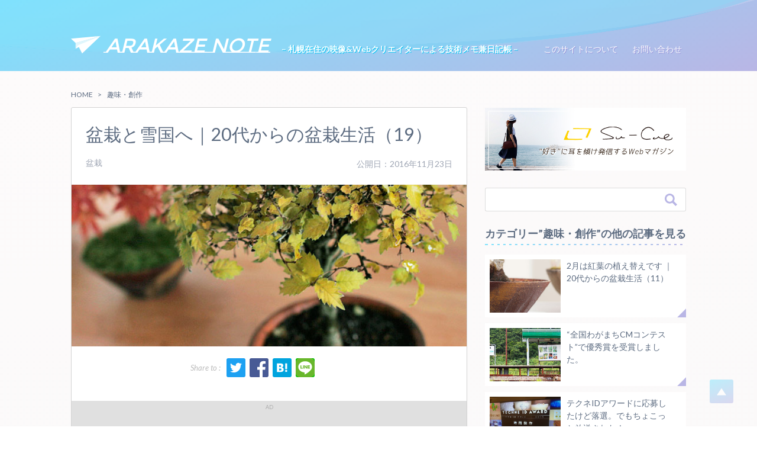

--- FILE ---
content_type: text/html; charset=UTF-8
request_url: https://arakaze.ready.jp/archives/3816
body_size: 16567
content:
<!doctype html>
	<head>
<!-- Global site tag (gtag.js) - Google Analytics -->
<script async src="https://www.googletagmanager.com/gtag/js?id=UA-42965447-1"></script>
<script>
  window.dataLayer = window.dataLayer || [];
  function gtag(){dataLayer.push(arguments);}
  gtag('js', new Date());

  gtag('config', 'UA-42965447-1');
</script>

		<meta charset="utf-8">
		<meta http-equiv="X-UA-Compatible" content="IE=edge">

		
		<meta name="HandheldFriendly" content="True">
		<meta name="MobileOptimized" content="320">
		<meta name="viewport" content="width=device-width, initial-scale=1"/>

		<link rel="apple-touch-icon" href="https://arakaze.ready.jp/wp-content/themes/arakaze_note/library/images/apple-touch-icon.png">
		<link rel="icon" href="https://arakaze.ready.jp/wp-content/themes/arakaze_note/favicon.ico">

		<link rel="pingback" href="https://arakaze.ready.jp/xmlrpc.php">

		<meta property="og:title" content="盆栽と雪国へ｜20代からの盆栽生活（19） | ARAKAZE NOTE"/>
		<meta property="og:type" content="article"/>
		<meta property="og:url" content="https://arakaze.ready.jp/archives/3816"/>
				
                    	<meta property="og:image" content="http://arakaze.ready.jp/wp-content/uploads/2016/11/posts_photo-8.jpg" />
          				<meta property="og:site_name" content="ARAKAZE NOTE"/>
		<meta property="og:description" content="Web関係の話題を中心に、心惹かれるモノコトをなんでも綴ります。中の人の日々の記録帳として読書の感想や趣味の話しなど少々雑多な内容となっています"/>

		<meta name="twitter:card" content="summary_large_image">
		<meta name="twitter:site" content="@takumin_88">

			<style>img:is([sizes="auto" i], [sizes^="auto," i]) { contain-intrinsic-size: 3000px 1500px }</style>
	
		<!-- All in One SEO 4.1.0.3 -->
		<title>盆栽と雪国へ｜20代からの盆栽生活（19） | ARAKAZE NOTE</title>
		<meta name="description" content="気づけば前回の盆栽日記から約10ヶ月以上も経ってしまいました。 ぐるっと季節はめぐり、冬の入り口の11月です。今回は、札幌に移住するにあたってこれから盆栽を育てる上での心配事と、紅葉したうちの子たちの写真を載せようと思い... もっと読む »"/>
		<meta name="keywords" content="盆栽 雪国,札幌　盆栽,盆栽" />
		<link rel="canonical" href="https://arakaze.ready.jp/archives/3816" />
		<meta property="og:site_name" content="ARAKAZE NOTE | - 札幌在住の映像&amp;Webクリエイターによる技術メモ兼日記帳 -" />
		<meta property="og:type" content="article" />
		<meta property="og:title" content="盆栽と雪国へ｜20代からの盆栽生活（19） | ARAKAZE NOTE" />
		<meta property="og:description" content="気づけば前回の盆栽日記から約10ヶ月以上も経ってしまいました。 ぐるっと季節はめぐり、冬の入り口の11月です。今回は、札幌に移住するにあたってこれから盆栽を育てる上での心配事と、紅葉したうちの子たちの写真を載せようと思い... もっと読む »" />
		<meta property="og:url" content="https://arakaze.ready.jp/archives/3816" />
		<meta property="article:published_time" content="2016-11-22T22:57:41Z" />
		<meta property="article:modified_time" content="2016-11-22T22:57:41Z" />
		<meta name="google" content="nositelinkssearchbox" />
		<script type="application/ld+json" class="aioseo-schema">
			{"@context":"https:\/\/schema.org","@graph":[{"@type":"WebSite","@id":"https:\/\/arakaze.ready.jp\/#website","url":"https:\/\/arakaze.ready.jp\/","name":"ARAKAZE NOTE","description":"- \u672d\u5e4c\u5728\u4f4f\u306e\u6620\u50cf&Web\u30af\u30ea\u30a8\u30a4\u30bf\u30fc\u306b\u3088\u308b\u6280\u8853\u30e1\u30e2\u517c\u65e5\u8a18\u5e33 -","publisher":{"@id":"https:\/\/arakaze.ready.jp\/#organization"}},{"@type":"Organization","@id":"https:\/\/arakaze.ready.jp\/#organization","name":"ARAKAZE NOTE","url":"https:\/\/arakaze.ready.jp\/"},{"@type":"BreadcrumbList","@id":"https:\/\/arakaze.ready.jp\/archives\/3816#breadcrumblist","itemListElement":[{"@type":"ListItem","@id":"https:\/\/arakaze.ready.jp\/#listItem","position":"1","item":{"@id":"https:\/\/arakaze.ready.jp\/#item","name":"\u30db\u30fc\u30e0","description":"- \u672d\u5e4c\u5728\u4f4f\u306e\u6620\u50cf&Web\u30af\u30ea\u30a8\u30a4\u30bf\u30fc\u306b\u3088\u308b\u6280\u8853\u30e1\u30e2\u517c\u65e5\u8a18\u5e33 -","url":"https:\/\/arakaze.ready.jp\/"}}]},{"@type":"Person","@id":"https:\/\/arakaze.ready.jp\/archives\/author\/lin#author","url":"https:\/\/arakaze.ready.jp\/archives\/author\/lin","name":"Takumi","image":{"@type":"ImageObject","@id":"https:\/\/arakaze.ready.jp\/archives\/3816#authorImage","url":"https:\/\/secure.gravatar.com\/avatar\/d89aef3b6b8230778ec45d4a3cd9c478?s=96&d=mm&r=g","width":"96","height":"96","caption":"Takumi"}},{"@type":"WebPage","@id":"https:\/\/arakaze.ready.jp\/archives\/3816#webpage","url":"https:\/\/arakaze.ready.jp\/archives\/3816","name":"\u76c6\u683d\u3068\u96ea\u56fd\u3078\uff5c20\u4ee3\u304b\u3089\u306e\u76c6\u683d\u751f\u6d3b\uff0819\uff09 | ARAKAZE NOTE","description":"\u6c17\u3065\u3051\u3070\u524d\u56de\u306e\u76c6\u683d\u65e5\u8a18\u304b\u3089\u7d0410\u30f6\u6708\u4ee5\u4e0a\u3082\u7d4c\u3063\u3066\u3057\u307e\u3044\u307e\u3057\u305f\u3002 \u3050\u308b\u3063\u3068\u5b63\u7bc0\u306f\u3081\u3050\u308a\u3001\u51ac\u306e\u5165\u308a\u53e3\u306e11\u6708\u3067\u3059\u3002\u4eca\u56de\u306f\u3001\u672d\u5e4c\u306b\u79fb\u4f4f\u3059\u308b\u306b\u3042\u305f\u3063\u3066\u3053\u308c\u304b\u3089\u76c6\u683d\u3092\u80b2\u3066\u308b\u4e0a\u3067\u306e\u5fc3\u914d\u4e8b\u3068\u3001\u7d05\u8449\u3057\u305f\u3046\u3061\u306e\u5b50\u305f\u3061\u306e\u5199\u771f\u3092\u8f09\u305b\u3088\u3046\u3068\u601d\u3044... \u3082\u3063\u3068\u8aad\u3080 \u00bb","inLanguage":"ja","isPartOf":{"@id":"https:\/\/arakaze.ready.jp\/#website"},"breadcrumb":{"@id":"https:\/\/arakaze.ready.jp\/archives\/3816#breadcrumblist"},"author":"https:\/\/arakaze.ready.jp\/archives\/3816#author","creator":"https:\/\/arakaze.ready.jp\/archives\/3816#author","datePublished":"2016-11-22T22:57:41+09:00","dateModified":"2016-11-22T22:57:41+09:00"},{"@type":"Article","@id":"https:\/\/arakaze.ready.jp\/archives\/3816#article","name":"\u76c6\u683d\u3068\u96ea\u56fd\u3078\uff5c20\u4ee3\u304b\u3089\u306e\u76c6\u683d\u751f\u6d3b\uff0819\uff09 | ARAKAZE NOTE","description":"\u6c17\u3065\u3051\u3070\u524d\u56de\u306e\u76c6\u683d\u65e5\u8a18\u304b\u3089\u7d0410\u30f6\u6708\u4ee5\u4e0a\u3082\u7d4c\u3063\u3066\u3057\u307e\u3044\u307e\u3057\u305f\u3002 \u3050\u308b\u3063\u3068\u5b63\u7bc0\u306f\u3081\u3050\u308a\u3001\u51ac\u306e\u5165\u308a\u53e3\u306e11\u6708\u3067\u3059\u3002\u4eca\u56de\u306f\u3001\u672d\u5e4c\u306b\u79fb\u4f4f\u3059\u308b\u306b\u3042\u305f\u3063\u3066\u3053\u308c\u304b\u3089\u76c6\u683d\u3092\u80b2\u3066\u308b\u4e0a\u3067\u306e\u5fc3\u914d\u4e8b\u3068\u3001\u7d05\u8449\u3057\u305f\u3046\u3061\u306e\u5b50\u305f\u3061\u306e\u5199\u771f\u3092\u8f09\u305b\u3088\u3046\u3068\u601d\u3044... \u3082\u3063\u3068\u8aad\u3080 \u00bb","headline":"\u76c6\u683d\u3068\u96ea\u56fd\u3078\uff5c20\u4ee3\u304b\u3089\u306e\u76c6\u683d\u751f\u6d3b\uff0819\uff09","author":{"@id":"https:\/\/arakaze.ready.jp\/archives\/author\/lin#author"},"publisher":{"@id":"https:\/\/arakaze.ready.jp\/#organization"},"datePublished":"2016-11-22T22:57:41+09:00","dateModified":"2016-11-22T22:57:41+09:00","articleSection":"\u8da3\u5473\u30fb\u5275\u4f5c, \u76c6\u683d","mainEntityOfPage":{"@id":"https:\/\/arakaze.ready.jp\/archives\/3816#webpage"},"isPartOf":{"@id":"https:\/\/arakaze.ready.jp\/archives\/3816#webpage"},"image":{"@type":"ImageObject","@id":"https:\/\/arakaze.ready.jp\/#articleImage","url":"https:\/\/arakaze.ready.jp\/wp-content\/uploads\/2016\/11\/posts_photo-8.jpg","width":"675","height":"276"}}]}
		</script>
		<script type="text/javascript" >
			window.ga=window.ga||function(){(ga.q=ga.q||[]).push(arguments)};ga.l=+new Date;
			ga('create', "UA-42965447-1", 'auto');
			ga('send', 'pageview');
		</script>
		<script async src="https://www.google-analytics.com/analytics.js"></script>
		<!-- All in One SEO -->

<link rel='dns-prefetch' href='//fonts.googleapis.com' />
<link rel="alternate" type="application/rss+xml" title="ARAKAZE NOTE &raquo; フィード" href="https://arakaze.ready.jp/feed" />
<link rel="alternate" type="application/rss+xml" title="ARAKAZE NOTE &raquo; コメントフィード" href="https://arakaze.ready.jp/comments/feed" />
<link rel="alternate" type="application/rss+xml" title="ARAKAZE NOTE &raquo; 盆栽と雪国へ｜20代からの盆栽生活（19） のコメントのフィード" href="https://arakaze.ready.jp/archives/3816/feed" />
<link rel='stylesheet' id='wp-block-library-css' href='https://arakaze.ready.jp/wp-includes/css/dist/block-library/style.min.css' type='text/css' media='all' />
<style id='classic-theme-styles-inline-css' type='text/css'>
/*! This file is auto-generated */
.wp-block-button__link{color:#fff;background-color:#32373c;border-radius:9999px;box-shadow:none;text-decoration:none;padding:calc(.667em + 2px) calc(1.333em + 2px);font-size:1.125em}.wp-block-file__button{background:#32373c;color:#fff;text-decoration:none}
</style>
<style id='global-styles-inline-css' type='text/css'>
:root{--wp--preset--aspect-ratio--square: 1;--wp--preset--aspect-ratio--4-3: 4/3;--wp--preset--aspect-ratio--3-4: 3/4;--wp--preset--aspect-ratio--3-2: 3/2;--wp--preset--aspect-ratio--2-3: 2/3;--wp--preset--aspect-ratio--16-9: 16/9;--wp--preset--aspect-ratio--9-16: 9/16;--wp--preset--color--black: #000000;--wp--preset--color--cyan-bluish-gray: #abb8c3;--wp--preset--color--white: #ffffff;--wp--preset--color--pale-pink: #f78da7;--wp--preset--color--vivid-red: #cf2e2e;--wp--preset--color--luminous-vivid-orange: #ff6900;--wp--preset--color--luminous-vivid-amber: #fcb900;--wp--preset--color--light-green-cyan: #7bdcb5;--wp--preset--color--vivid-green-cyan: #00d084;--wp--preset--color--pale-cyan-blue: #8ed1fc;--wp--preset--color--vivid-cyan-blue: #0693e3;--wp--preset--color--vivid-purple: #9b51e0;--wp--preset--gradient--vivid-cyan-blue-to-vivid-purple: linear-gradient(135deg,rgba(6,147,227,1) 0%,rgb(155,81,224) 100%);--wp--preset--gradient--light-green-cyan-to-vivid-green-cyan: linear-gradient(135deg,rgb(122,220,180) 0%,rgb(0,208,130) 100%);--wp--preset--gradient--luminous-vivid-amber-to-luminous-vivid-orange: linear-gradient(135deg,rgba(252,185,0,1) 0%,rgba(255,105,0,1) 100%);--wp--preset--gradient--luminous-vivid-orange-to-vivid-red: linear-gradient(135deg,rgba(255,105,0,1) 0%,rgb(207,46,46) 100%);--wp--preset--gradient--very-light-gray-to-cyan-bluish-gray: linear-gradient(135deg,rgb(238,238,238) 0%,rgb(169,184,195) 100%);--wp--preset--gradient--cool-to-warm-spectrum: linear-gradient(135deg,rgb(74,234,220) 0%,rgb(151,120,209) 20%,rgb(207,42,186) 40%,rgb(238,44,130) 60%,rgb(251,105,98) 80%,rgb(254,248,76) 100%);--wp--preset--gradient--blush-light-purple: linear-gradient(135deg,rgb(255,206,236) 0%,rgb(152,150,240) 100%);--wp--preset--gradient--blush-bordeaux: linear-gradient(135deg,rgb(254,205,165) 0%,rgb(254,45,45) 50%,rgb(107,0,62) 100%);--wp--preset--gradient--luminous-dusk: linear-gradient(135deg,rgb(255,203,112) 0%,rgb(199,81,192) 50%,rgb(65,88,208) 100%);--wp--preset--gradient--pale-ocean: linear-gradient(135deg,rgb(255,245,203) 0%,rgb(182,227,212) 50%,rgb(51,167,181) 100%);--wp--preset--gradient--electric-grass: linear-gradient(135deg,rgb(202,248,128) 0%,rgb(113,206,126) 100%);--wp--preset--gradient--midnight: linear-gradient(135deg,rgb(2,3,129) 0%,rgb(40,116,252) 100%);--wp--preset--font-size--small: 13px;--wp--preset--font-size--medium: 20px;--wp--preset--font-size--large: 36px;--wp--preset--font-size--x-large: 42px;--wp--preset--spacing--20: 0.44rem;--wp--preset--spacing--30: 0.67rem;--wp--preset--spacing--40: 1rem;--wp--preset--spacing--50: 1.5rem;--wp--preset--spacing--60: 2.25rem;--wp--preset--spacing--70: 3.38rem;--wp--preset--spacing--80: 5.06rem;--wp--preset--shadow--natural: 6px 6px 9px rgba(0, 0, 0, 0.2);--wp--preset--shadow--deep: 12px 12px 50px rgba(0, 0, 0, 0.4);--wp--preset--shadow--sharp: 6px 6px 0px rgba(0, 0, 0, 0.2);--wp--preset--shadow--outlined: 6px 6px 0px -3px rgba(255, 255, 255, 1), 6px 6px rgba(0, 0, 0, 1);--wp--preset--shadow--crisp: 6px 6px 0px rgba(0, 0, 0, 1);}:where(.is-layout-flex){gap: 0.5em;}:where(.is-layout-grid){gap: 0.5em;}body .is-layout-flex{display: flex;}.is-layout-flex{flex-wrap: wrap;align-items: center;}.is-layout-flex > :is(*, div){margin: 0;}body .is-layout-grid{display: grid;}.is-layout-grid > :is(*, div){margin: 0;}:where(.wp-block-columns.is-layout-flex){gap: 2em;}:where(.wp-block-columns.is-layout-grid){gap: 2em;}:where(.wp-block-post-template.is-layout-flex){gap: 1.25em;}:where(.wp-block-post-template.is-layout-grid){gap: 1.25em;}.has-black-color{color: var(--wp--preset--color--black) !important;}.has-cyan-bluish-gray-color{color: var(--wp--preset--color--cyan-bluish-gray) !important;}.has-white-color{color: var(--wp--preset--color--white) !important;}.has-pale-pink-color{color: var(--wp--preset--color--pale-pink) !important;}.has-vivid-red-color{color: var(--wp--preset--color--vivid-red) !important;}.has-luminous-vivid-orange-color{color: var(--wp--preset--color--luminous-vivid-orange) !important;}.has-luminous-vivid-amber-color{color: var(--wp--preset--color--luminous-vivid-amber) !important;}.has-light-green-cyan-color{color: var(--wp--preset--color--light-green-cyan) !important;}.has-vivid-green-cyan-color{color: var(--wp--preset--color--vivid-green-cyan) !important;}.has-pale-cyan-blue-color{color: var(--wp--preset--color--pale-cyan-blue) !important;}.has-vivid-cyan-blue-color{color: var(--wp--preset--color--vivid-cyan-blue) !important;}.has-vivid-purple-color{color: var(--wp--preset--color--vivid-purple) !important;}.has-black-background-color{background-color: var(--wp--preset--color--black) !important;}.has-cyan-bluish-gray-background-color{background-color: var(--wp--preset--color--cyan-bluish-gray) !important;}.has-white-background-color{background-color: var(--wp--preset--color--white) !important;}.has-pale-pink-background-color{background-color: var(--wp--preset--color--pale-pink) !important;}.has-vivid-red-background-color{background-color: var(--wp--preset--color--vivid-red) !important;}.has-luminous-vivid-orange-background-color{background-color: var(--wp--preset--color--luminous-vivid-orange) !important;}.has-luminous-vivid-amber-background-color{background-color: var(--wp--preset--color--luminous-vivid-amber) !important;}.has-light-green-cyan-background-color{background-color: var(--wp--preset--color--light-green-cyan) !important;}.has-vivid-green-cyan-background-color{background-color: var(--wp--preset--color--vivid-green-cyan) !important;}.has-pale-cyan-blue-background-color{background-color: var(--wp--preset--color--pale-cyan-blue) !important;}.has-vivid-cyan-blue-background-color{background-color: var(--wp--preset--color--vivid-cyan-blue) !important;}.has-vivid-purple-background-color{background-color: var(--wp--preset--color--vivid-purple) !important;}.has-black-border-color{border-color: var(--wp--preset--color--black) !important;}.has-cyan-bluish-gray-border-color{border-color: var(--wp--preset--color--cyan-bluish-gray) !important;}.has-white-border-color{border-color: var(--wp--preset--color--white) !important;}.has-pale-pink-border-color{border-color: var(--wp--preset--color--pale-pink) !important;}.has-vivid-red-border-color{border-color: var(--wp--preset--color--vivid-red) !important;}.has-luminous-vivid-orange-border-color{border-color: var(--wp--preset--color--luminous-vivid-orange) !important;}.has-luminous-vivid-amber-border-color{border-color: var(--wp--preset--color--luminous-vivid-amber) !important;}.has-light-green-cyan-border-color{border-color: var(--wp--preset--color--light-green-cyan) !important;}.has-vivid-green-cyan-border-color{border-color: var(--wp--preset--color--vivid-green-cyan) !important;}.has-pale-cyan-blue-border-color{border-color: var(--wp--preset--color--pale-cyan-blue) !important;}.has-vivid-cyan-blue-border-color{border-color: var(--wp--preset--color--vivid-cyan-blue) !important;}.has-vivid-purple-border-color{border-color: var(--wp--preset--color--vivid-purple) !important;}.has-vivid-cyan-blue-to-vivid-purple-gradient-background{background: var(--wp--preset--gradient--vivid-cyan-blue-to-vivid-purple) !important;}.has-light-green-cyan-to-vivid-green-cyan-gradient-background{background: var(--wp--preset--gradient--light-green-cyan-to-vivid-green-cyan) !important;}.has-luminous-vivid-amber-to-luminous-vivid-orange-gradient-background{background: var(--wp--preset--gradient--luminous-vivid-amber-to-luminous-vivid-orange) !important;}.has-luminous-vivid-orange-to-vivid-red-gradient-background{background: var(--wp--preset--gradient--luminous-vivid-orange-to-vivid-red) !important;}.has-very-light-gray-to-cyan-bluish-gray-gradient-background{background: var(--wp--preset--gradient--very-light-gray-to-cyan-bluish-gray) !important;}.has-cool-to-warm-spectrum-gradient-background{background: var(--wp--preset--gradient--cool-to-warm-spectrum) !important;}.has-blush-light-purple-gradient-background{background: var(--wp--preset--gradient--blush-light-purple) !important;}.has-blush-bordeaux-gradient-background{background: var(--wp--preset--gradient--blush-bordeaux) !important;}.has-luminous-dusk-gradient-background{background: var(--wp--preset--gradient--luminous-dusk) !important;}.has-pale-ocean-gradient-background{background: var(--wp--preset--gradient--pale-ocean) !important;}.has-electric-grass-gradient-background{background: var(--wp--preset--gradient--electric-grass) !important;}.has-midnight-gradient-background{background: var(--wp--preset--gradient--midnight) !important;}.has-small-font-size{font-size: var(--wp--preset--font-size--small) !important;}.has-medium-font-size{font-size: var(--wp--preset--font-size--medium) !important;}.has-large-font-size{font-size: var(--wp--preset--font-size--large) !important;}.has-x-large-font-size{font-size: var(--wp--preset--font-size--x-large) !important;}
:where(.wp-block-post-template.is-layout-flex){gap: 1.25em;}:where(.wp-block-post-template.is-layout-grid){gap: 1.25em;}
:where(.wp-block-columns.is-layout-flex){gap: 2em;}:where(.wp-block-columns.is-layout-grid){gap: 2em;}
:root :where(.wp-block-pullquote){font-size: 1.5em;line-height: 1.6;}
</style>
<link rel='stylesheet' id='contact-form-7-css' href='https://arakaze.ready.jp/wp-content/plugins/contact-form-7/includes/css/styles.css' type='text/css' media='all' />
<link rel='stylesheet' id='wordpress-popular-posts-css-css' href='https://arakaze.ready.jp/wp-content/plugins/wordpress-popular-posts/assets/css/wpp.css' type='text/css' media='all' />
<link rel='stylesheet' id='googleFonts-css' href='//fonts.googleapis.com/css?family=Lato%3A400%2C700%2C400italic%2C700italic' type='text/css' media='all' />
<link rel='stylesheet' id='bones-stylesheet-css' href='https://arakaze.ready.jp/wp-content/themes/arakaze_note/library/css/style.css' type='text/css' media='all' />
<!--[if lt IE 9]>
<link rel='stylesheet' id='bones-ie-only-css' href='https://arakaze.ready.jp/wp-content/themes/arakaze_note/library/css/ie.css' type='text/css' media='all' />
<![endif]-->
<script type="application/json" id="wpp-json">
/* <![CDATA[ */
{"sampling_active":0,"sampling_rate":100,"ajax_url":"https:\/\/arakaze.ready.jp\/wp-json\/wordpress-popular-posts\/v1\/popular-posts","ID":3816,"token":"829b1ffe08","lang":0,"debug":0}
/* ]]> */
</script>
<script type="text/javascript" src="https://arakaze.ready.jp/wp-content/plugins/wordpress-popular-posts/assets/js/wpp.min.js" id="wpp-js-js"></script>
<script type="text/javascript" src="https://arakaze.ready.jp/wp-content/themes/arakaze_note/library/js/libs/modernizr.custom.min.js" id="bones-modernizr-js"></script>
<script type="text/javascript" src="https://arakaze.ready.jp/wp-includes/js/jquery/jquery.min.js" id="jquery-core-js"></script>
<script type="text/javascript" src="https://arakaze.ready.jp/wp-includes/js/jquery/jquery-migrate.min.js" id="jquery-migrate-js"></script>
<link rel="https://api.w.org/" href="https://arakaze.ready.jp/wp-json/" /><link rel="alternate" title="JSON" type="application/json" href="https://arakaze.ready.jp/wp-json/wp/v2/posts/3816" /><link rel='shortlink' href='https://arakaze.ready.jp/?p=3816' />
<link rel="alternate" title="oEmbed (JSON)" type="application/json+oembed" href="https://arakaze.ready.jp/wp-json/oembed/1.0/embed?url=https%3A%2F%2Farakaze.ready.jp%2Farchives%2F3816" />
<link rel="alternate" title="oEmbed (XML)" type="text/xml+oembed" href="https://arakaze.ready.jp/wp-json/oembed/1.0/embed?url=https%3A%2F%2Farakaze.ready.jp%2Farchives%2F3816&#038;format=xml" />
        <style>
            @-webkit-keyframes bgslide {
                from {
                    background-position-x: 0;
                }
                to {
                    background-position-x: -200%;
                }
            }

            @keyframes bgslide {
                    from {
                        background-position-x: 0;
                    }
                    to {
                        background-position-x: -200%;
                    }
            }

            .wpp-widget-placeholder {
                margin: 0 auto;
                width: 60px;
                height: 3px;
                background: #dd3737;
                background: -webkit-gradient(linear, left top, right top, from(#dd3737), color-stop(10%, #571313), to(#dd3737));
                background: linear-gradient(90deg, #dd3737 0%, #571313 10%, #dd3737 100%);
                background-size: 200% auto;
                border-radius: 3px;
                -webkit-animation: bgslide 1s infinite linear;
                animation: bgslide 1s infinite linear;
            }
        </style>
        	</head>
		<body class="post-template-default single single-post postid-3816 single-format-standard"id="" itemscope itemtype="http://schema.org/WebPage">

		<div id="container">
			<!--  /// Common header /// -->
			<header class="header" itemscope itemtype="http://schema.org/WPHeader">
		        <div class="wavewrap">
		          <div class="waveinner">
		            <div class="wave -one"></div>
		            <div class="wave -two"></div>
		            <div class="wave -three"></div>
		          </div>
		        </div>
				<div id="inner-header" class="wrap cf">
			          <p class="mark">
			            <svg version="1.1" xmlns="http://www.w3.org/2000/svg" xmlns:xlink="http://www.w3.org/1999/xlink" x="0px" y="0px" width="256.227px" height="151.171px" viewbox="0 0 256.227 151.171" enable-background="new 0 0 256.227 151.171" xml:space="preserve">
			              <path fill-rule="evenodd" clip-rule="evenodd" fill="#e0f6fc" d="M40,60.299L256.227,0L39.62,110.469L40,60.299z">&#x9;</path>
			              <path fill-rule="evenodd" clip-rule="evenodd" fill="#FFFFFF" d="M256.227,0L40,60.299L0,22.994L256.227,0z">&#x9;</path>
			              <path fill-rule="evenodd" clip-rule="evenodd" fill="#FFFFFF" d="M256.227,0L96.768,151.171l-36.27-71.008L256.227,0z">&#x9;</path>
			              <path fill-rule="evenodd" clip-rule="evenodd" fill="#FFFFFF" d="M60.886,79.832l7.562,15.008l-27.271,13.907L60.886,79.832z"></path>
			            </svg>
			          </p>
					<h2 id="logo" class="h1" itemscope itemtype="http://schema.org/Organization"><a href="https://arakaze.ready.jp" rel="nofollow">ARAKAZE NOTE</a></h2>
					<p class="logo_discription">&#8211; 札幌在住の映像&amp;Webクリエイターによる技術メモ兼日記帳 &#8211;</p>
					<div class="btn-menu"><span></span><span></span><span></span><span></span></div>
					<svg version="1.1" xmlns="http://www.w3.org/2000/svg" xmlns:xlink="http://www.w3.org/1999/xlink" x="0px" y="0px" width="320px" height="568px" xml:space="preserve" id="nav_bg">
						<path fill="#425e77" d="M320,568H64Q170,284,64,0h256z" id="navpath"></path>
					</svg>
					<nav role="navigation" itemscope itemtype="http://schema.org/SiteNavigationElement">
						<ul id="menu-%e3%82%b0%e3%83%ad%e3%83%8a%e3%83%93" class="nav top-nav cf"><li id="menu-item-890" class="menu-item menu-item-type-post_type menu-item-object-page menu-item-890"><a href="https://arakaze.ready.jp/info">このサイトについて</a></li>
<li id="menu-item-870" class="menu-item menu-item-type-post_type menu-item-object-page menu-item-870"><a href="https://arakaze.ready.jp/contact">お問い合わせ</a></li>
</ul>			            <div class="spmenu">
			              <h5>Category</h5>
			              <ul>
			                <li><a href="/archives/category/web">Web制作関係</a></li>
			                <li><a href="/archives/category/hobby">趣味・創作</a></li>
			                <li><a href="/archives/category/life">暮らし</a></li>
			                <li><a href="/archives/category/child">育児</a></li>
			              </ul>
			              <h5>Tags</h5>
			              <ul>
			                <li><a href="/archives/tag/%e6%98%a0%e5%83%8f">映像</a></li>
			                <li><a href="/archives/tag/javascript">JavaScript</a></li>
			                <li><a href="/archives/tag/%e8%aa%ad%e6%9b%b8">読書感想</a></li>
			                <li><a href="/archives/tag/wordpress">WordPress</a></li>
			                <li><a href="/archives/tag/jquery-2">jQuery</a></li>
			                <li><a href="/archives/tag/css">CSS</a></li>
			                <li><a href="/archives/tag/%e6%97%85%e8%a1%8c">旅行</a></li>
			                <li><a href="/archives/tag/%e3%82%a4%e3%83%99%e3%83%b3%e3%83%88">イベント</a></li>
			                <li><a href="/archives/tag/svg">SVG</a></li>
			                <li><a href="/archives/tag/php">PHP</a></li>
			                <li><a href="/archives/tag/api">API</a></li>
			                <li><a href="/archives/tag/%e6%9c%ad%e5%b9%8c">札幌</a></li>
			                <li><a href="/archives/tag/%e5%86%99%e7%9c%9f">写真</a></li>
			                <li><a href="/archives/tag/arduino">Arduino</a></li>
			                <li><a href="/archives/tag/%e7%9b%86%e6%a0%bd">盆栽</a></li>
			              </ul>
			            </div>
					</nav>
				</div>
			</header>
			<!-- /// Common header /// -->
			<div id="content">
				<div id="inner-content" class="wrap cf">

					<main id="main" class="m-all t-2of3 d-5of7 cf" role="main" itemscope itemprop="mainContentOfPage" itemtype="http://schema.org/Blog">
												<ul class="origin__cramb">
							<li><a href="/">HOME</a></li>
							<li><a href="https://arakaze.ready.jp/archives/category/hobby">趣味・創作</a></li>
						</ul>
													              <article id="post-3816" class="cf post-3816 post type-post status-publish format-standard hentry category-hobby tag-28" role="article" itemscope itemprop="blogPost" itemtype="http://schema.org/BlogPosting">
                                <header class="article-header entry-header">
                  <h1 class="entry-title single-title" itemprop="headline" rel="bookmark">盆栽と雪国へ｜20代からの盆栽生活（19）</h1>
                  <div class="byline entry-meta vcard">
                      <p class="origin__post_data">
                      	                            <span></span>
                            <time datetime="2016-11-23">公開日：2016年11月23日</time>
                                              </p>
                    <ul class="origin__post_taglist"><li><a href="https://arakaze.ready.jp/archives/tag/%e7%9b%86%e6%a0%bd" rel="tag">盆栽</a></li></ul>                  </div>
                </header>
                                                <section class="origin__post_image">
                                                        <img src="http://arakaze.ready.jp/wp-content/uploads/2016/11/posts_photo-8.jpg" />                                                    </section>

                <div class="origin__share">
                  <ul>
                    <li class="tw"><a href="http://twitter.com/share?text=盆栽と雪国へ｜20代からの盆栽生活（19）&amp;url=https://arakaze.ready.jp/archives/3816" onclick="window.open(encodeURI(decodeURI(this.href)), 'tweetwindow', 'width=650, height=470, personalbar=0, toolbar=0, scrollbars=1, sizable=1'); return false;" rel="nofollow">
                        <svg xmlns="http://www.w3.org/2000/svg" viewBox="0 0 400 400"><path class="cls-2" fill="#FFFFFF" d="M153.62,301.59c94.34,0,145.94-78.16,145.94-145.94,0-2.22,0-4.43-.15-6.63A104.36,104.36,0,0,0,325,122.47a102.38,102.38,0,0,1-29.46,8.07,51.47,51.47,0,0,0,22.55-28.37,102.79,102.79,0,0,1-32.57,12.45,51.34,51.34,0,0,0-87.41,46.78A145.62,145.62,0,0,1,92.4,107.81a51.33,51.33,0,0,0,15.88,68.47A50.91,50.91,0,0,1,85,169.86c0,.21,0,.43,0,.65a51.31,51.31,0,0,0,41.15,50.28,51.21,51.21,0,0,1-23.16.88,51.35,51.35,0,0,0,47.92,35.62,102.92,102.92,0,0,1-63.7,22A104.41,104.41,0,0,1,75,278.55a145.21,145.21,0,0,0,78.62,23"/></svg></a></li>
                    <li class="fb"><a href="http://www.facebook.com/share.php?u=https://arakaze.ready.jp/archives/3816" onclick="window.open(this.href, 'FBwindow', 'width=650, height=450, menubar=no, toolbar=no, scrollbars=yes'); return false;">
                        <svg version="1.1" xmlns="http://www.w3.org/2000/svg" xmlns:xlink="http://www.w3.org/1999/xlink" x="0px" y="0px" width="512px" height="512px" viewBox="0 0 512 512" xml:space="preserve">
                          <path fill="#FFFFFF" d="M353.078,511.725V313.561h66.518l9.959-77.23h-76.477v-49.309c0-22.36,6.208-37.597,38.273-37.597
                            l40.897-0.019V80.332c-7.075-0.939-31.351-3.042-59.593-3.042c-58.964,0-99.329,35.99-99.329,102.086v56.954h-66.687v77.23h66.687
                            v198.164H353.078z"/>
                    </svg></a></li>
                    <li class="hatena"><a href="http://b.hatena.ne.jp/add?mode=confirm&url=https://arakaze.ready.jp/archives/3816&title=盆栽と雪国へ｜20代からの盆栽生活（19）" rel="nofollow"  onclick="window.open(encodeURI(decodeURI(this.href)), 'hatenawindow', 'width=510, height=270, personalbar=0, toolbar=0, scrollbars=1, sizable=1'); return false;">
                      <svg xmlns="http://www.w3.org/2000/svg" viewBox="0 0 500 500">
                        <g fill="#fff">
                          <path d="M278.2,258.1q-13.6-15.2-37.8-17c14.4-3.9,24.8-9.6,31.4-17.3s9.8-17.8,9.8-30.7A55,55,0,0,0,275,166a48.8,48.8,0,0,0-19.2-18.6c-7.3-4-16-6.9-26.2-8.6s-28.1-2.4-53.7-2.4H113.6V363.6h64.2q38.7,0,55.8-2.6c11.4-1.8,20.9-4.8,28.6-8.9a52.5,52.5,0,0,0,21.9-21.4c5.1-9.2,7.7-19.9,7.7-32.1C291.8,281.7,287.3,268.2,278.2,258.1Zm-107-71.4h13.3q23.1,0,31,5.2c5.3,3.5,7.9,9.5,7.9,18s-2.9,14-8.5,17.4-16.1,5-31.4,5H171.2V186.7Zm52.8,130.3c-6.1,3.7-16.5,5.5-31.1,5.5H171.2V273h22.6c15,0,25.4,1.9,30.9,5.7s8.4,10.4,8.4,20S230.1,313.4,223.9,317.1Z"/>
                          <path d="M357.6,306.1a28.8,28.8,0,1,0,28.8,28.8A28.8,28.8,0,0,0,357.6,306.1Z"/>
                          <rect x="332.6" y="136.4" width="50" height="151.52"/>
                        </g>
                      </svg>
                    </a></li>
                    <li class="li"><a href="http://line.me/R/msg/text/?盆栽と雪国へ｜20代からの盆栽生活（19）:%20https://arakaze.ready.jp/archives/3816">
                      <svg version="1.1" xmlns="http://www.w3.org/2000/svg" xmlns:xlink="http://www.w3.org/1999/xlink" x="0px" y="0px" width="512px" height="512px" viewBox="0 0 512 512" xml:space="preserve">
                        <path fill="#68B72B" d="M400.716,511.55h-289.88C49.625,511.55,0,461.927,0,400.714V110.835C0,49.625,49.625,0,110.835,0h289.88
                          c61.209,0,110.836,49.625,110.836,110.835v289.878C511.552,461.927,461.925,511.55,400.716,511.55"/>
                        <path fill="#FFFFFF" d="M441.197,233.284c0-83.341-83.552-151.146-186.253-151.146c-102.691,0-186.246,67.805-186.246,151.146
                          c0,74.715,66.258,137.285,155.76,149.116c6.068,1.308,14.32,4.001,16.409,9.188c1.875,4.705,1.228,12.086,0.602,16.84
                          c0,0-2.184,13.143-2.656,15.944c-0.813,4.708-3.747,18.417,16.132,10.041c19.883-8.381,107.264-63.161,146.338-108.139h-0.009
                          C428.267,296.676,441.197,266.636,441.197,233.284"/>
                        <path fill="#68B72B" d="M217.103,193.011h-13.066c-2.004,0-3.627,1.624-3.627,3.622v81.155c0,1.994,1.624,3.614,3.627,3.614h13.066
                          c2.004,0,3.628-1.62,3.628-3.614v-81.155C220.73,194.635,219.107,193.011,217.103,193.011"/>
                        <path fill="#68B72B" d="M307.023,193.011H293.96c-2.007,0-3.626,1.624-3.626,3.622v48.213l-37.194-50.225
                          c-0.085-0.129-0.183-0.251-0.281-0.366l-0.021-0.027c-0.073-0.077-0.146-0.152-0.223-0.221c-0.021-0.021-0.042-0.043-0.062-0.064
                          c-0.065-0.056-0.129-0.111-0.198-0.162c-0.029-0.025-0.059-0.05-0.094-0.073c-0.058-0.042-0.123-0.083-0.187-0.127
                          c-0.033-0.025-0.073-0.042-0.11-0.065c-0.064-0.037-0.127-0.077-0.191-0.11c-0.04-0.017-0.077-0.038-0.115-0.056
                          c-0.068-0.029-0.137-0.062-0.21-0.09c-0.042-0.012-0.077-0.029-0.114-0.038c-0.073-0.029-0.146-0.052-0.219-0.072
                          c-0.042-0.013-0.079-0.021-0.127-0.034c-0.069-0.017-0.137-0.031-0.204-0.044c-0.052-0.012-0.106-0.016-0.154-0.02
                          c-0.064-0.013-0.127-0.021-0.191-0.025c-0.065-0.004-0.125-0.008-0.188-0.012c-0.048,0-0.085-0.004-0.129-0.004H237.06
                          c-2.003,0-3.628,1.624-3.628,3.622v81.155c0,1.994,1.625,3.614,3.628,3.614h13.062c2.008,0,3.632-1.62,3.632-3.614v-48.203
                          l37.233,50.289c0.254,0.362,0.574,0.658,0.925,0.896c0.008,0.008,0.021,0.017,0.033,0.033c0.075,0.042,0.149,0.092,0.225,0.129
                          c0.033,0.021,0.07,0.045,0.104,0.062c0.054,0.029,0.111,0.054,0.174,0.079c0.055,0.025,0.113,0.05,0.176,0.079
                          c0.036,0.017,0.07,0.029,0.104,0.042c0.088,0.025,0.167,0.05,0.254,0.074c0.013,0.004,0.033,0.008,0.05,0.013
                          c0.296,0.083,0.604,0.121,0.929,0.121h13.063c2.002,0,3.63-1.62,3.63-3.614v-81.155
                          C310.653,194.635,309.025,193.011,307.023,193.011"/>
                        <path fill="#68B72B" d="M185.609,261.087h-35.498v-64.452c0-2.005-1.624-3.628-3.622-3.628h-13.067
                          c-2.003,0-3.626,1.624-3.626,3.628v81.145v0.004c0,0.975,0.387,1.853,1.013,2.507c0.013,0.017,0.025,0.037,0.048,0.054
                          c0.021,0.017,0.037,0.033,0.054,0.05c0.654,0.624,1.53,1.012,2.502,1.012h0.008h52.187c2.004,0,3.624-1.628,3.624-3.626v-13.067
                          C189.233,262.71,187.614,261.087,185.609,261.087"/>
                        <path fill="#68B72B" d="M379.168,213.333c2.002,0,3.622-1.626,3.622-3.628V196.64c0-2.005-1.62-3.628-3.622-3.628H326.98h-0.008
                          c-0.975,0-1.857,0.387-2.515,1.022c-0.013,0.013-0.029,0.027-0.042,0.04c-0.024,0.021-0.041,0.042-0.058,0.062
                          c-0.62,0.649-1.008,1.528-1.008,2.5v0.004v81.145v0.004c0,0.971,0.392,1.854,1.017,2.507c0.017,0.013,0.033,0.033,0.049,0.05
                          c0.017,0.017,0.037,0.033,0.05,0.045c0.649,0.629,1.532,1.017,2.507,1.017h0.008h52.188c2.002,0,3.622-1.624,3.622-3.622v-13.071
                          c0-2.003-1.62-3.626-3.622-3.626h-35.494v-13.719h35.494c2.002,0,3.622-1.62,3.622-3.628v-13.062c0-2.004-1.62-3.632-3.622-3.632
                          h-35.494v-13.713H379.168z"/>
                      </svg>
                    </a></li>
                  </ul>
                </div>
                                <div class="origin__adblock">
                  <div class="origin__adblock_inner">
                    <script async src="//pagead2.googlesyndication.com/pagead/js/adsbygoogle.js"></script>
                    <!-- 2018記事内レクタングル -->
                    <ins class="adsbygoogle"
                         style="display:inline-block;width:300px;height:250px"
                         data-ad-client="ca-pub-3737524456386120"
                         data-ad-slot="1378244983"></ins>
                    <script>
                    (adsbygoogle = window.adsbygoogle || []).push({});
                    </script>
                  </div>
                                      <div class="origin__adblock_inner">
                      <script async src="//pagead2.googlesyndication.com/pagead/js/adsbygoogle.js"></script>
                      <!-- 2018記事内レクタングル2 -->
                      <ins class="adsbygoogle"
                           style="display:inline-block;width:300px;height:250px"
                           data-ad-client="ca-pub-3737524456386120"
                           data-ad-slot="7038174898"></ins>
                      <script>
                      (adsbygoogle = window.adsbygoogle || []).push({});
                      </script>
                    </div>
                                  </div>

                <section class="entry-content cf" itemprop="articleBody">
                  <p><img decoding="async" src="http://arakaze.ready.jp/wp-content/uploads/2016/11/posts_photo-8.jpg" alt="posts_photo" width="675" class="alignnone" /><br />
気づけば前回の盆栽日記から約10ヶ月以上も経ってしまいました。<br />
ぐるっと季節はめぐり、冬の入り口の11月です。今回は、札幌に移住するにあたってこれから盆栽を育てる上での心配事と、紅葉したうちの子たちの写真を載せようと思います！</p>
<h3>雪国で盆栽ってどうやるの？</h3>
<p><img decoding="async" src="http://arakaze.ready.jp/wp-content/uploads/2016/11/b0.jpg" width="675" class="alignnone" /><br />
心配事はなんといってもやっぱり氷点下の気温と雪です。</p>
<p>調べてみると、庭がある場合は盆栽の鉢ごと土の中に埋めたりするのが良いらしい。<br />
根が凍るのを防ぐために埋めるそうです。確かに、鉢ごと埋めればまんま自然の状態ですもんね。</p>
<p>他には発泡スチロールに雪を入れて越冬させるという方法があるようです。<br />
発泡スチロールは保湿のためで、雪を入れるのはカビ対策らしいです。下記のブログが参考になりそうなので、いろいろ試しにやってみようと思っています。<br />
<a href="http://minibonsai22.com/archives/176" target="_blank">盆栽の越冬</a></p>
<h3>今年も紅葉してくれました！</h3>
<p><img decoding="async" src="http://arakaze.ready.jp/wp-content/uploads/2016/11/b1.jpg" width="675" class="alignnone" /><br />
今年は東京から札幌に持ってきたりと環境を振り回してしまったので紅葉はどうかなーと心配だったんですが綺麗に紅葉してくれました！</p>
<p><img decoding="async" src="http://arakaze.ready.jp/wp-content/uploads/2016/11/b2.jpg" width="675" class="alignnone" /><br />
夏の間の水やりがちゃんと出来ていたのか綺麗に紅葉してくれた山椛。</p>
<p><img decoding="async" src="http://arakaze.ready.jp/wp-content/uploads/2016/11/b5.jpg" width="675" class="alignnone" /><br />
ただ、葉っぱの端っこが白くなるのは防げないのかなーと悩んでいます。<br />
これも水が足りないせいでしょうか？</p>
<p><img decoding="async" src="http://arakaze.ready.jp/wp-content/uploads/2016/11/b3.jpg" width="675" class="alignnone" /><br />
札幌に引っ越す前に盆栽町で買った欅さん！幹の形がスッとしていて綺麗。</p>
<p><img decoding="async" src="http://arakaze.ready.jp/wp-content/uploads/2016/11/b6.jpg" width="675" class="alignnone" /><br />
ただ、北海道で越冬できるのかってことだけが非常に不安です&#8230;。枯らしたくないなぁ。。</p>
<p><img decoding="async" src="http://arakaze.ready.jp/wp-content/uploads/2016/11/b4.jpg" width="675" class="alignnone" /><br />
木瓜はもう完全に落葉して、春に向けた蕾の準備を始めたようです。</p>
<img decoding="async" src="http://arakaze.ready.jp/wp-content/uploads/2016/11/b7.jpg" width="675" class="alignnone" />
<p style="margin-bottom:80px;">今年も花が咲いてくれそうで春が待ち遠しいです。</p>
<p><a href="http://www.amazon.co.jp/exec/obidos/ASIN/B01LZ60ZJE/tkuririn-22/ref=nosim/" rel="nofollow" ><img decoding="async" src="http://ecx.images-amazon.com/images/I/51Xx8mQJbJL._SX300_.jpg" style="border: none;" alt="1/12 ザ・盆栽 壱 プラモデル BON-01" /></a><br />
<a href="http://www.amazon.co.jp/exec/obidos/ASIN/B01LZ60ZJE/tkuririn-22/ref=nosim/" rel="nofollow" >1/12 ザ・盆栽 壱 プラモデル BON-01<br />-Amazonで見る</a></p>
                </section>
                <div class="origin__share foot_parts">
                  <ul>
                    <li class="tw"><a href="http://twitter.com/share?text=盆栽と雪国へ｜20代からの盆栽生活（19）&amp;url=https://arakaze.ready.jp/archives/3816" onclick="window.open(encodeURI(decodeURI(this.href)), 'tweetwindow', 'width=650, height=470, personalbar=0, toolbar=0, scrollbars=1, sizable=1'); return false;" rel="nofollow">
                        <svg xmlns="http://www.w3.org/2000/svg" viewBox="0 0 400 400"><path class="cls-2" fill="#FFFFFF" d="M153.62,301.59c94.34,0,145.94-78.16,145.94-145.94,0-2.22,0-4.43-.15-6.63A104.36,104.36,0,0,0,325,122.47a102.38,102.38,0,0,1-29.46,8.07,51.47,51.47,0,0,0,22.55-28.37,102.79,102.79,0,0,1-32.57,12.45,51.34,51.34,0,0,0-87.41,46.78A145.62,145.62,0,0,1,92.4,107.81a51.33,51.33,0,0,0,15.88,68.47A50.91,50.91,0,0,1,85,169.86c0,.21,0,.43,0,.65a51.31,51.31,0,0,0,41.15,50.28,51.21,51.21,0,0,1-23.16.88,51.35,51.35,0,0,0,47.92,35.62,102.92,102.92,0,0,1-63.7,22A104.41,104.41,0,0,1,75,278.55a145.21,145.21,0,0,0,78.62,23"/></svg></a></li>
                    <li class="fb"><a href="http://www.facebook.com/share.php?u=https://arakaze.ready.jp/archives/3816" onclick="window.open(this.href, 'FBwindow', 'width=650, height=450, menubar=no, toolbar=no, scrollbars=yes'); return false;">
                        <svg version="1.1" xmlns="http://www.w3.org/2000/svg" xmlns:xlink="http://www.w3.org/1999/xlink" x="0px" y="0px" width="512px" height="512px" viewBox="0 0 512 512" xml:space="preserve">
                          <path fill="#FFFFFF" d="M353.078,511.725V313.561h66.518l9.959-77.23h-76.477v-49.309c0-22.36,6.208-37.597,38.273-37.597
                            l40.897-0.019V80.332c-7.075-0.939-31.351-3.042-59.593-3.042c-58.964,0-99.329,35.99-99.329,102.086v56.954h-66.687v77.23h66.687
                            v198.164H353.078z"/>
                    </svg></a></li>
                    <li class="hatena"><a href="http://b.hatena.ne.jp/add?mode=confirm&url=https://arakaze.ready.jp/archives/3816&title=盆栽と雪国へ｜20代からの盆栽生活（19）" rel="nofollow"  onclick="window.open(encodeURI(decodeURI(this.href)), 'hatenawindow', 'width=510, height=270, personalbar=0, toolbar=0, scrollbars=1, sizable=1'); return false;">
                      <svg xmlns="http://www.w3.org/2000/svg" viewBox="0 0 500 500">
                        <g fill="#fff">
                          <path d="M278.2,258.1q-13.6-15.2-37.8-17c14.4-3.9,24.8-9.6,31.4-17.3s9.8-17.8,9.8-30.7A55,55,0,0,0,275,166a48.8,48.8,0,0,0-19.2-18.6c-7.3-4-16-6.9-26.2-8.6s-28.1-2.4-53.7-2.4H113.6V363.6h64.2q38.7,0,55.8-2.6c11.4-1.8,20.9-4.8,28.6-8.9a52.5,52.5,0,0,0,21.9-21.4c5.1-9.2,7.7-19.9,7.7-32.1C291.8,281.7,287.3,268.2,278.2,258.1Zm-107-71.4h13.3q23.1,0,31,5.2c5.3,3.5,7.9,9.5,7.9,18s-2.9,14-8.5,17.4-16.1,5-31.4,5H171.2V186.7Zm52.8,130.3c-6.1,3.7-16.5,5.5-31.1,5.5H171.2V273h22.6c15,0,25.4,1.9,30.9,5.7s8.4,10.4,8.4,20S230.1,313.4,223.9,317.1Z"/>
                          <path d="M357.6,306.1a28.8,28.8,0,1,0,28.8,28.8A28.8,28.8,0,0,0,357.6,306.1Z"/>
                          <rect x="332.6" y="136.4" width="50" height="151.52"/>
                        </g>
                      </svg>
                    </a></li>
                    <li class="li"><a href="http://line.me/R/msg/text/?盆栽と雪国へ｜20代からの盆栽生活（19）:%20https://arakaze.ready.jp/archives/3816">
                      <svg version="1.1" xmlns="http://www.w3.org/2000/svg" xmlns:xlink="http://www.w3.org/1999/xlink" x="0px" y="0px" width="512px" height="512px" viewBox="0 0 512 512" xml:space="preserve">
                        <path fill="#68B72B" d="M400.716,511.55h-289.88C49.625,511.55,0,461.927,0,400.714V110.835C0,49.625,49.625,0,110.835,0h289.88
                          c61.209,0,110.836,49.625,110.836,110.835v289.878C511.552,461.927,461.925,511.55,400.716,511.55"/>
                        <path fill="#FFFFFF" d="M441.197,233.284c0-83.341-83.552-151.146-186.253-151.146c-102.691,0-186.246,67.805-186.246,151.146
                          c0,74.715,66.258,137.285,155.76,149.116c6.068,1.308,14.32,4.001,16.409,9.188c1.875,4.705,1.228,12.086,0.602,16.84
                          c0,0-2.184,13.143-2.656,15.944c-0.813,4.708-3.747,18.417,16.132,10.041c19.883-8.381,107.264-63.161,146.338-108.139h-0.009
                          C428.267,296.676,441.197,266.636,441.197,233.284"/>
                        <path fill="#68B72B" d="M217.103,193.011h-13.066c-2.004,0-3.627,1.624-3.627,3.622v81.155c0,1.994,1.624,3.614,3.627,3.614h13.066
                          c2.004,0,3.628-1.62,3.628-3.614v-81.155C220.73,194.635,219.107,193.011,217.103,193.011"/>
                        <path fill="#68B72B" d="M307.023,193.011H293.96c-2.007,0-3.626,1.624-3.626,3.622v48.213l-37.194-50.225
                          c-0.085-0.129-0.183-0.251-0.281-0.366l-0.021-0.027c-0.073-0.077-0.146-0.152-0.223-0.221c-0.021-0.021-0.042-0.043-0.062-0.064
                          c-0.065-0.056-0.129-0.111-0.198-0.162c-0.029-0.025-0.059-0.05-0.094-0.073c-0.058-0.042-0.123-0.083-0.187-0.127
                          c-0.033-0.025-0.073-0.042-0.11-0.065c-0.064-0.037-0.127-0.077-0.191-0.11c-0.04-0.017-0.077-0.038-0.115-0.056
                          c-0.068-0.029-0.137-0.062-0.21-0.09c-0.042-0.012-0.077-0.029-0.114-0.038c-0.073-0.029-0.146-0.052-0.219-0.072
                          c-0.042-0.013-0.079-0.021-0.127-0.034c-0.069-0.017-0.137-0.031-0.204-0.044c-0.052-0.012-0.106-0.016-0.154-0.02
                          c-0.064-0.013-0.127-0.021-0.191-0.025c-0.065-0.004-0.125-0.008-0.188-0.012c-0.048,0-0.085-0.004-0.129-0.004H237.06
                          c-2.003,0-3.628,1.624-3.628,3.622v81.155c0,1.994,1.625,3.614,3.628,3.614h13.062c2.008,0,3.632-1.62,3.632-3.614v-48.203
                          l37.233,50.289c0.254,0.362,0.574,0.658,0.925,0.896c0.008,0.008,0.021,0.017,0.033,0.033c0.075,0.042,0.149,0.092,0.225,0.129
                          c0.033,0.021,0.07,0.045,0.104,0.062c0.054,0.029,0.111,0.054,0.174,0.079c0.055,0.025,0.113,0.05,0.176,0.079
                          c0.036,0.017,0.07,0.029,0.104,0.042c0.088,0.025,0.167,0.05,0.254,0.074c0.013,0.004,0.033,0.008,0.05,0.013
                          c0.296,0.083,0.604,0.121,0.929,0.121h13.063c2.002,0,3.63-1.62,3.63-3.614v-81.155
                          C310.653,194.635,309.025,193.011,307.023,193.011"/>
                        <path fill="#68B72B" d="M185.609,261.087h-35.498v-64.452c0-2.005-1.624-3.628-3.622-3.628h-13.067
                          c-2.003,0-3.626,1.624-3.626,3.628v81.145v0.004c0,0.975,0.387,1.853,1.013,2.507c0.013,0.017,0.025,0.037,0.048,0.054
                          c0.021,0.017,0.037,0.033,0.054,0.05c0.654,0.624,1.53,1.012,2.502,1.012h0.008h52.187c2.004,0,3.624-1.628,3.624-3.626v-13.067
                          C189.233,262.71,187.614,261.087,185.609,261.087"/>
                        <path fill="#68B72B" d="M379.168,213.333c2.002,0,3.622-1.626,3.622-3.628V196.64c0-2.005-1.62-3.628-3.622-3.628H326.98h-0.008
                          c-0.975,0-1.857,0.387-2.515,1.022c-0.013,0.013-0.029,0.027-0.042,0.04c-0.024,0.021-0.041,0.042-0.058,0.062
                          c-0.62,0.649-1.008,1.528-1.008,2.5v0.004v81.145v0.004c0,0.971,0.392,1.854,1.017,2.507c0.017,0.013,0.033,0.033,0.049,0.05
                          c0.017,0.017,0.037,0.033,0.05,0.045c0.649,0.629,1.532,1.017,2.507,1.017h0.008h52.188c2.002,0,3.622-1.624,3.622-3.622v-13.071
                          c0-2.003-1.62-3.626-3.622-3.626h-35.494v-13.719h35.494c2.002,0,3.622-1.62,3.622-3.628v-13.062c0-2.004-1.62-3.632-3.622-3.632
                          h-35.494v-13.713H379.168z"/>
                      </svg>
                    </a></li>
                  </ul>
                </div>
                <footer class="article-footer">
                  <p class="tags"><span class="tags-title">タグ:</span> <a href="https://arakaze.ready.jp/archives/tag/%e7%9b%86%e6%a0%bd" rel="tag">盆栽</a></p>                </footer>
              </article>
                            
                                              <div class="origin__categoryposts">
                                    <h4>”盆栽”タグの他の記事を見る</h4>
                  <ul>
                                        <li>
                      <a href="https://arakaze.ready.jp/archives/1635">
                        <div class="thumnail">
                                                                  <img class="wimg" src="http://arakaze.ready.jp/wp-content/uploads/2014/06/posts_photo.jpg" />                                                        </div>
                        <div class="title"><span>20代からの盆栽生活（5）</span></div>
                      </a>
                    </li>
                                        <li>
                      <a href="https://arakaze.ready.jp/archives/3201">
                        <div class="thumnail">
                                                                  <img class="wimg" src="http://arakaze.ready.jp/wp-content/uploads/2016/01/posts_photo-7.jpg" />                                                        </div>
                        <div class="title"><span>木瓜の蕾が膨らみ始める｜20代からの盆栽生活（17）</span></div>
                      </a>
                    </li>
                                        <li>
                      <a href="https://arakaze.ready.jp/archives/4364">
                        <div class="thumnail">
                                                                  <img class="wimg" src="http://arakaze.ready.jp/wp-content/uploads/2017/07/posts_photo-1.jpg" />                                                        </div>
                        <div class="title"><span>季節外れを承知で山紅葉の植え替え｜20代からの盆栽生活（22）</span></div>
                      </a>
                    </li>
                                        <li>
                      <a href="https://arakaze.ready.jp/archives/2891">
                        <div class="thumnail">
                                                                  <img class="wimg" src="http://arakaze.ready.jp/wp-content/uploads/2015/10/posts_photo1.jpg" />                                                        </div>
                        <div class="title"><span>さよなら黒松｜20代からの盆栽生活（15）</span></div>
                      </a>
                    </li>
                                      </ul>
                                  </div>




																	</main>

									<div id="sidebar" class="sidebar m-all t-1of3 d-2of7 last-col cf" role="complementary">

                  					
					<div class="origin__mybnr">
						<div class="origin__mybnr_inner"><a href="http://su-cue.com/" target="_blank"><img src="https://arakaze.ready.jp/wp-content/themes/arakaze_note/library/img/common/su_cue.jpg"></a></div>
					</div>

											<div id="search-2" class="widget widget_search"><form role="search" method="get" id="searchform" class="searchform" action="https://arakaze.ready.jp/">
    <div>
        <label for="s" class="screen-reader-text">検索:</label>
        <input type="search" id="s" name="s" value="" />

        <button type="submit" id="searchsubmit" >検索</button>
    </div>
</form></div>					
																<div class="origin__categorylist">
														<h4>カテゴリー”趣味・創作”の他の記事を見る</h4>
							<ul>
																<li>
								  <a href="https://arakaze.ready.jp/archives/2369">
								    <div class="thumnail">
					                  					                    <img class="wimg" src="http://arakaze.ready.jp/wp-content/uploads/2015/02/posts_photo4.jpg" />					                  								    </div>
								    <div class="title"><span>2月は紅葉の植え替えです ｜20代からの盆栽生活（11）</span></div>
								  </a>
								</li>
																<li>
								  <a href="https://arakaze.ready.jp/archives/2181">
								    <div class="thumnail">
					                  					                    <img class="wimg" src="http://arakaze.ready.jp/wp-content/uploads/2014/10/posts_photo2.jpg" />					                  								    </div>
								    <div class="title"><span>“全国わがまちCMコンテスト”で優秀賞を受賞しました。</span></div>
								  </a>
								</li>
																<li>
								  <a href="https://arakaze.ready.jp/archives/2462">
								    <div class="thumnail">
					                  					                    <img class="wimg" src="http://arakaze.ready.jp/wp-content/uploads/2015/03/t1.jpg" />					                  								    </div>
								    <div class="title"><span>テクネIDアワードに応募したけど落選。でもちょこっと放送された！</span></div>
								  </a>
								</li>
															</ul>
						</div>
					
	                
										<div class="origin__newposts">
						<h4>最新の投稿</h4>
						<ul>
														<li>
							  <a href="https://arakaze.ready.jp/archives/5874">
							    <div class="thumnail">
				                  				                    <img width="1400" height="866" src="https://arakaze.ready.jp/wp-content/uploads/2021/04/post13.png" class="wimg wp-post-image" alt="" decoding="async" loading="lazy" srcset="https://arakaze.ready.jp/wp-content/uploads/2021/04/post13.png 1400w, https://arakaze.ready.jp/wp-content/uploads/2021/04/post13-300x186.png 300w, https://arakaze.ready.jp/wp-content/uploads/2021/04/post13-1024x633.png 1024w, https://arakaze.ready.jp/wp-content/uploads/2021/04/post13-768x475.png 768w" sizes="auto, (max-width: 1400px) 100vw, 1400px" />				                  							    </div>
							    <div class="title"><span>コマ送り &#8211; 日本語で書くアニメーションプログラム</span></div>
							  </a>
							</li>
														<li>
							  <a href="https://arakaze.ready.jp/archives/5867">
							    <div class="thumnail">
				                  				                    <img width="1400" height="866" src="https://arakaze.ready.jp/wp-content/uploads/2021/04/post12.png" class="wimg wp-post-image" alt="" decoding="async" loading="lazy" srcset="https://arakaze.ready.jp/wp-content/uploads/2021/04/post12.png 1400w, https://arakaze.ready.jp/wp-content/uploads/2021/04/post12-300x186.png 300w, https://arakaze.ready.jp/wp-content/uploads/2021/04/post12-1024x633.png 1024w, https://arakaze.ready.jp/wp-content/uploads/2021/04/post12-768x475.png 768w" sizes="auto, (max-width: 1400px) 100vw, 1400px" />				                  							    </div>
							    <div class="title"><span>マスク効果（またはクリッピング） – 日本語で書くアニメーションプログラム</span></div>
							  </a>
							</li>
														<li>
							  <a href="https://arakaze.ready.jp/archives/5859">
							    <div class="thumnail">
				                  				                    <img width="1400" height="866" src="https://arakaze.ready.jp/wp-content/uploads/2021/03/post11.png" class="wimg wp-post-image" alt="" decoding="async" loading="lazy" srcset="https://arakaze.ready.jp/wp-content/uploads/2021/03/post11.png 1400w, https://arakaze.ready.jp/wp-content/uploads/2021/03/post11-300x186.png 300w, https://arakaze.ready.jp/wp-content/uploads/2021/03/post11-1024x633.png 1024w, https://arakaze.ready.jp/wp-content/uploads/2021/03/post11-768x475.png 768w" sizes="auto, (max-width: 1400px) 100vw, 1400px" />				                  							    </div>
							    <div class="title"><span>浮遊（ランダム移動） &#8211; 日本語で書くアニメーションプログラム</span></div>
							  </a>
							</li>
													</ul>
					</div>

	                					
	                					<div class="origin__reccomend">
						<h4>個人的に読んで面白かった本</h4>
						<div class="origin__reccomend_inner">
							<h3>脳内賑やか系の主人公が送る<br>特別じゃない愛すべき日常。</h3>
							<a target="_blank"  href="https://www.amazon.co.jp/gp/product/434403435X/ref=as_li_tl?ie=UTF8&camp=247&creative=1211&creativeASIN=434403435X&linkCode=as2&tag=tkuririn-22&linkId=0177c47153dbf69cbf7333d1c3554aca"><img border="0" src="//ws-fe.amazon-adsystem.com/widgets/q?_encoding=UTF8&MarketPlace=JP&ASIN=434403435X&ServiceVersion=20070822&ID=AsinImage&WS=1&Format=_SL250_&tag=tkuririn-22" ></a><img src="//ir-jp.amazon-adsystem.com/e/ir?t=tkuririn-22&l=am2&o=9&a=434403435X" width="1" height="1" border="0" alt="" style="border:none !important; margin:0px !important;display:none;" />
							</p>
			                <div class="origin__reccomend_text">
				                <p>特に事件は起こりません。ファンタジーもありません。ドラマチックより食い気優先。<br />
それでも好きなものが沢山ある三歩（さんぽ）は、普通の日々を今日も楽しく生きています。<br />
不安や不満やヘイトに目を向けるより、目の前の好きなものを味わう人生を送ろうと思える。そんな素敵な一冊です。</p>
			                </div>
						</div>
					</div>

	                	                		                <div class="origin__adblock large">
		                    <div class="origin__adblock_inner">
								<script async src="//pagead2.googlesyndication.com/pagead/js/adsbygoogle.js"></script>
								<!-- 2018サイドバーバナー -->
								<ins class="adsbygoogle"
								     style="display:inline-block;width:300px;height:600px"
								     data-ad-client="ca-pub-3737524456386120"
								     data-ad-slot="5382312448"></ins>
								<script>
								(adsbygoogle = window.adsbygoogle || []).push({});
								</script>
		                    </div>
		                </div>
	                
					<div class="origin__newposts">
						<h4>人気の投稿</h4>
						<ul>
							<p class="wpp-no-data">まだデータがありません。</p>						</ul>
					</div>

					<div class="fixedsticky" id="sticky">
	                <div class="origin__cloud">
	                	<h4>Category</h4>
	                	<ul class="origin__cloud_list">
			                <li><a href="/archives/category/web">Web制作関係</a></li>
			                <li><a href="/archives/category/hobby">趣味・創作</a></li>
			                <li><a href="/archives/category/life">暮らし</a></li>
			                <li><a href="/archives/category/child">育児</a></li>
	                	</ul>
	                	<h4>Tags</h4>
	                	<ul class="origin__cloud_list">
			                <li><a href="/archives/tag/%e6%98%a0%e5%83%8f">映像</a></li>
			                <li><a href="/archives/tag/javascript">JavaScript</a></li>
			                <li><a href="/archives/tag/%e8%aa%ad%e6%9b%b8">読書感想</a></li>
			                <li><a href="/archives/tag/wordpress">WordPress</a></li>
			                <li><a href="/archives/tag/jquery-2">jQuery</a></li>
			                <li><a href="/archives/tag/css">CSS</a></li>
			                <li><a href="/archives/tag/%e6%97%85%e8%a1%8c">旅行</a></li>
			                <li><a href="/archives/tag/%e3%82%a4%e3%83%99%e3%83%b3%e3%83%88">イベント</a></li>
			                <li><a href="/archives/tag/svg">SVG</a></li>
			                <li><a href="/archives/tag/php">PHP</a></li>
			                <li><a href="/archives/tag/api">API</a></li>
			                <li><a href="/archives/tag/%e6%9c%ad%e5%b9%8c">札幌</a></li>
			                <li><a href="/archives/tag/%e5%86%99%e7%9c%9f">写真</a></li>
			                <li><a href="/archives/tag/arduino">Arduino</a></li>
			                <li><a href="/archives/tag/%e7%9b%86%e6%a0%bd">盆栽</a></li>
	                	</ul>
	                </div>

	                <div class="origin__author">
	                	<h4>Author: くりりん</h4>
	                	<p class="origin__author_img">
	                		<img src="https://arakaze.ready.jp/wp-content/themes/arakaze_note/library/images/me.png" alt="myicon">
	                	</p>
	                	<p class="origin__author_text">ビデオグラファー＆Webクリエイター。小説、図書館、盆栽が好き。家族との時間を大切にする事に貪欲です。</p>
	                	<ul class="origin__author_sns">
			                <li><a href="https://www.facebook.com/takumi.kuribayashi" target="_blank">Facebook</a></li>
			                <li><a href="https://twitter.com/takumin_88" target="_blank">Twitter</a></li>
			                <li><a href="/contact/" target="_blank">Mail Form</a></li>
	                	</ul>
	                	<h5>Other Site</h5>
	                	<ul class="origin__author_site">
	                		<li><a href="http://su-cue.com/" target="_blank">主催Webマガジン『Su-cue』</a></li>
	                		<li><a href="http://takumi-output.com/" target="_blank">ポートフォリオサイト</a></li>
	                	</ul>	                	
	                </div>
		            </div><!--/sticky-->

	                				</div><!-- /#sidebar-->				</div>
			</div>

			<footer class="footer" role="contentinfo" itemscope itemtype="http://schema.org/WPFooter">
				<p class="pagetop"><a href="#container">ページトップへ</a></p>

				<div id="inner-footer" class="wrap cf">
					<!--<nav role="navigation">
											</nav>-->
					<ul>
			            <li><a href="/">ホーム</a></li>
			            <li><a href="/contact/">お問い合わせ</a></li>
					</ul>
					<p class="source-org copyright">&copy; 2026 ARAKAZE NOTE.</p>
				</div>

			</footer>
		</div>		<script type="text/javascript" src="https://arakaze.ready.jp/wp-content/themes/arakaze_note/library/js/libs/fastclick.js"></script>
		<script type="text/javascript" src="https://arakaze.ready.jp/wp-content/themes/arakaze_note/library/js/libs/TweenMax.min.js"></script>
		<script type="text/javascript" src="https://arakaze.ready.jp/wp-content/themes/arakaze_note/library/js/libs/ScrollToPlugin.min.js"></script>
		<script type="text/javascript" src="https://arakaze.ready.jp/wp-content/themes/arakaze_note/library/js/libs/fixedsticky.js"></script>
<script type="text/javascript" src="https://arakaze.ready.jp/wp-includes/js/dist/vendor/wp-polyfill.min.js" id="wp-polyfill-js"></script>
<script type="text/javascript" id="contact-form-7-js-extra">
/* <![CDATA[ */
var wpcf7 = {"api":{"root":"https:\/\/arakaze.ready.jp\/wp-json\/","namespace":"contact-form-7\/v1"},"cached":"1"};
/* ]]> */
</script>
<script type="text/javascript" src="https://arakaze.ready.jp/wp-content/plugins/contact-form-7/includes/js/index.js" id="contact-form-7-js"></script>
<script type="text/javascript" src="https://arakaze.ready.jp/wp-includes/js/comment-reply.min.js" id="comment-reply-js" async="async" data-wp-strategy="async"></script>
<script type="text/javascript" src="https://arakaze.ready.jp/wp-content/themes/arakaze_note/library/js/scripts.js" id="bones-js-js"></script>
	</body>
</html>

--- FILE ---
content_type: text/html; charset=utf-8
request_url: https://www.google.com/recaptcha/api2/aframe
body_size: 266
content:
<!DOCTYPE HTML><html><head><meta http-equiv="content-type" content="text/html; charset=UTF-8"></head><body><script nonce="sneWEVkfch2SVq1iMhiBOA">/** Anti-fraud and anti-abuse applications only. See google.com/recaptcha */ try{var clients={'sodar':'https://pagead2.googlesyndication.com/pagead/sodar?'};window.addEventListener("message",function(a){try{if(a.source===window.parent){var b=JSON.parse(a.data);var c=clients[b['id']];if(c){var d=document.createElement('img');d.src=c+b['params']+'&rc='+(localStorage.getItem("rc::a")?sessionStorage.getItem("rc::b"):"");window.document.body.appendChild(d);sessionStorage.setItem("rc::e",parseInt(sessionStorage.getItem("rc::e")||0)+1);localStorage.setItem("rc::h",'1768799672074');}}}catch(b){}});window.parent.postMessage("_grecaptcha_ready", "*");}catch(b){}</script></body></html>